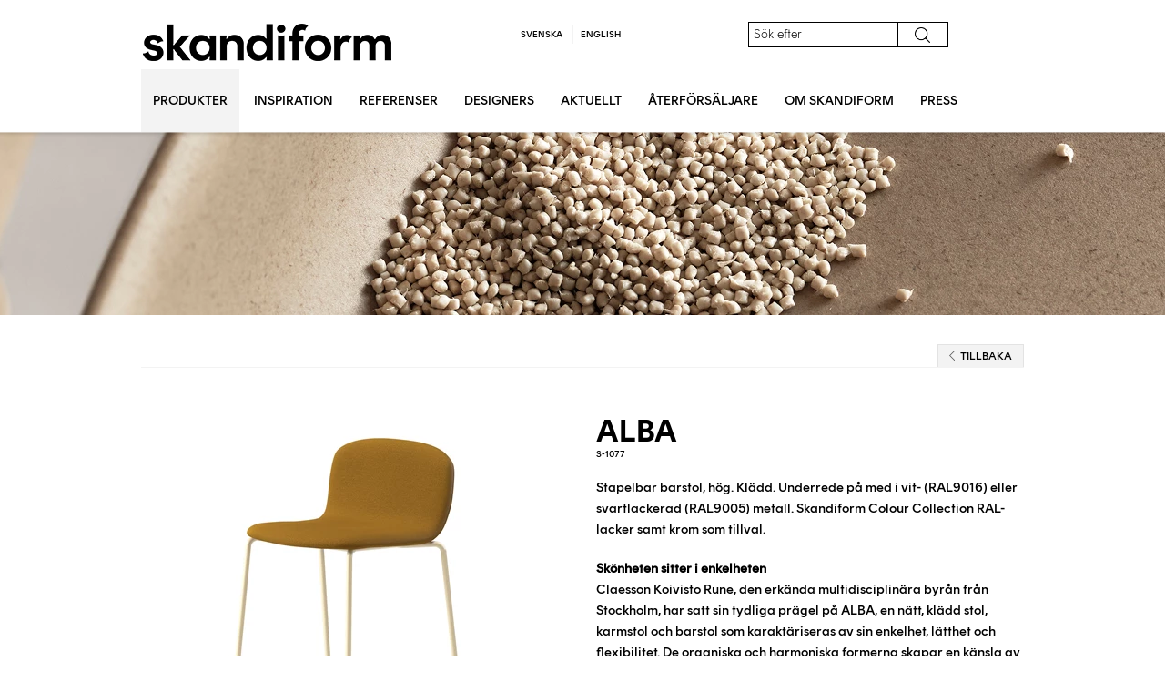

--- FILE ---
content_type: text/html; charset=utf-8
request_url: https://www.skandiform.se/produkter/stolar-karmstolar/alba-s-1077/
body_size: 39239
content:


<!DOCTYPE html>

<html lang="en">

<head id="head" runat="server">
    <meta charset="utf-8">
    <meta http-equiv="X-UA-Compatible" content="IE=edge,chrome=1">

    <title>Alba S-1077</title>

    <meta name="description" content="        Skandiform.se
">
    <meta name="viewport" content="width=device-width, initial-scale=1.0">
    <link rel="shortcut icon" href="/favicon.ico?v=2" type="image/x-icon">
    <link rel="icon" href="/favicon.ico?v=2" type="image/x-icon">
    
    
    

    
    <link rel="stylesheet" type="text/css" href="/_Content/css/style.css">
   <link rel="stylesheet" type="text/css" href="/css/override.css?v=6">

    <!--[if lt IE 9]>
        <script src="//cdnjs.cloudflare.com/ajax/libs/html5shiv/3.6.2/html5shiv.js"></script>
        <script src="//s3.amazonaws.com/nwapi/nwmatcher/nwmatcher-1.2.5-min.js"></script>
        <script src="//html5base.googlecode.com/svn-history/r38/trunk/js/selectivizr-1.0.3b.js"></script>
        <script src="~/_Content/js/respond/respond.min.js"></script>
        <link href="~/_Content/css/ie.css" rel="stylesheet" />
        <style>
            .mp-menu, .mp-level {
                display: none; 
            }
        </style>
    <![endif]-->

    
    <link href="//maxcdn.bootstrapcdn.com/font-awesome/4.2.0/css/font-awesome.min.css" rel="stylesheet">



<meta name="facebook-domain-verification" content="99kz9bir2q0xjirwzckf6893iscu2w" />
</head>

    <body id="productpage">
        
        <div class="hide ie8-banner">
            <p class="text-center">
                Din webbläsare är föråldrad. Vi rekommenderar att du laddar ner en nyare version.
                <br />
                <a href="http://www.google.se/intl/sv/chrome/browser/" target="_blank">Google Chrome</a> , 
                <a href="http://windows.microsoft.com/sv-se/internet-explorer/download-ie" target="_blank">Internet Explorer 11</a> , 
                <a href="http://www.mozilla.org/sv-SE/firefox/new/" target="_blank">Firefox</a>
            </p>
        </div>    
        
        <!-- Push Wrapper -->
		<div class="mp-pusher" id="mp-pusher">   
            <div id="pushobj">
                <div class="toggle-mobile-menu show-for-medium-down" style="background: #000; padding: 10px 0 10px 0">
                    <a href="#" id="trigger" class="menu-trigger">
                        
			<img src="/_Content/images/icons/hamburger_2022.svg" id="baseexpand" style="width:40px;"/>

                    </a>
                </div>
            
                <!-- Mobile navigation -->
                

<!-- mp-menu -->
<nav id="mp-menu" class="mp-menu show-for-medium-down">
    <div class="mp-level">
        <h2 class="icon icon-world text-uppercase">Meny</h2>
        
        <ul>
                <li class="icon icon-arrow-left">
                        <a class="icon icon-display" href="#"><i class="fa fa-angle-left"></i> Produkter</a>
                         <div class="mp-level">
                            <h2 class="icon icon-display text-uppercase">Produkter</h2>
                            <a class="mp-back" href="#">Tillbaka</a>
                             
                             <ul>
                                    <li class="icon icon-arrow-left">
                                        <a href="/produkter/stolar-karmstolar/" class="">Stolar / Karmstolar</a>
                                    </li>
                                    <li class="icon icon-arrow-left">
                                        <a href="/produkter/fatoljer-soffor/" class="">F&#229;t&#246;ljer / Soffor</a>
                                    </li>
                                    <li class="icon icon-arrow-left">
                                        <a href="/produkter/bord/" class="">Bord</a>
                                    </li>
                                    <li class="icon icon-arrow-left">
                                        <a href="/produkter/ljudabsorbenter/" class="">Ljudabsorbenter</a>
                                    </li>
                                    <li class="icon icon-arrow-left">
                                        <a href="/produkter/accessoarer/" class="">Accessoarer</a>
                                    </li>
                                    <li class="icon icon-arrow-left">
                                        <a href="/produkter/broschyrer/" class="">Broschyrer</a>
                                    </li>
                            </ul>
                        </div>
                </li>
                <li class="icon icon-arrow-left">
                        <a href="/inspiration/">Inspiration</a>
                </li>
                <li class="icon icon-arrow-left">
                        <a href="/referenser/">Referenser</a>
                </li>
                <li class="icon icon-arrow-left">
                        <a href="/designers/">Designers</a>
                </li>
                <li class="icon icon-arrow-left">
                        <a href="/aktuellt/">Aktuellt</a>
                </li>
                <li class="icon icon-arrow-left">
                        <a href="/aterforsaljare/">&#197;terf&#246;rs&#228;ljare</a>
                </li>
                <li class="icon icon-arrow-left">
                        <a class="icon icon-display" href="#"><i class="fa fa-angle-left"></i> Om Skandiform</a>
                         <div class="mp-level">
                            <h2 class="icon icon-display text-uppercase">Om Skandiform</h2>
                            <a class="mp-back" href="#">Tillbaka</a>
                             
                             <ul>
                                    <li class="icon icon-arrow-left">
                                        <a href="/om-skandiform/showrooms/" class="">Showrooms</a>
                                    </li>
                                    <li class="icon icon-arrow-left">
                                        <a href="/om-skandiform/historia/" class="">Historia</a>
                                    </li>
                                    <li class="icon icon-arrow-left">
                                        <a href="/om-skandiform/hallbarhetsarbete/" class="">H&#229;llbarhetsarbete</a>
                                    </li>
                                    <li class="icon icon-arrow-left">
                                        <a href="/om-skandiform/kontakt/" class="">Kontakt</a>
                                    </li>
                            </ul>
                        </div>
                </li>
                <li class="icon icon-arrow-left">
                        <a href="/press/">Press</a>
                </li>
		</ul>			
    </div>
</nav>


















                
                <!-- / Mobile navigation -->

                


<header class="header dark-link">
    <div class="row">
        
        <div class="medium-4 columns logo">
            <a href="/">
                <img class="show-for-medium-up" src="/_Content/images/skandiform_logo_2022_v1.png" alt="Skandiform logo" />
            </a>
            
            <div class="show-for-small-only text-center">
                <a href="/">
                    <img src="/_Content/images/skandiform_logo_2022_v1.png" alt="Skandiform logo" />
                </a>
            </div>
        </div>
        

        
        <div class="medium-4 columns">
            <small class="choose-language text-uppercase text-center">
                <ul>
                        <li><a href="">Svenska</a></li>    
                    
                        <li><a href="https://www.skandiform.com/products/chairs-armchairs/alba-s-1067/">English</a></li>
                    
                                        
                </ul>
            </small>
        </div>
        

        
        <div class="medium-3 columns hide-for-small-only">
            <form action="/soek/" method="GET" class="ezsearch-form">
                <div class="row collapse">
                    <div class="small-9 columns">
                        <input type="text" name="q" style="font-family: 'RundText-Thin', Arial;border: 1px solid #000000;" placeholder="S&#246;k efter" />
                    </div>
                    <div class="small-3 columns">
                        <button type="submit" class="postfix dark-text no-padding top-search">
                            
				<img src="/_content/images/searchsymbol.png" style="width: 17px;margin-top: -3px;" />
                        </button>
                    </div>
                </div>
            </form>
        </div>
        
        
        
        <div class="text-right pdf-bucket medium-1 columns">
            


        </div>
    </div>
</header>


                
                
                
                




<nav class="main-nav dark-link hide-for-medium-down">
    <div class="row">
        <div class="large-12 columns">
            <ul class="no-bullet">
                    <li class="active">

                            <a href="#" class="text-bold text-uppercase js-toggle-subnav">Produkter</a>
                            <ul class="sub-navigation stick-left hide">
                                    <li class="">
					
                                            <a href="/produkter/stolar-karmstolar/" class="extra-padding">Stolar / Karmstolar</a>
                                    </li>
                                    <li class="">
					
                                            <a href="/produkter/fatoljer-soffor/" class="extra-padding">F&#229;t&#246;ljer / Soffor</a>
                                    </li>
                                    <li class="">
					
                                            <a href="/produkter/bord/" class="extra-padding">Bord</a>
                                    </li>
                                    <li class="">
					
                                            <a href="/produkter/ljudabsorbenter/" class="extra-padding">Ljudabsorbenter</a>
                                    </li>
                                    <li class="">
					
                                            <a href="/produkter/accessoarer/" class="extra-padding">Accessoarer</a>
                                    </li>
                                    <li class="">
					
                                            <a href="/produkter/broschyrer/" class="extra-padding">Broschyrer</a>
                                    </li>
                            </ul>
                    </li>
                    <li>

                            <a href="/inspiration/" class="text-bold text-uppercase">Inspiration</a>
                    </li>
                    <li>

                            <a href="/referenser/" class="text-bold text-uppercase">Referenser</a>
                    </li>
                    <li>

                            <a href="/designers/" class="text-bold text-uppercase">Designers</a>
                    </li>
                    <li>

                            <a href="/aktuellt/" class="text-bold text-uppercase">Aktuellt</a>
                    </li>
                    <li>

                            <a href="/aterforsaljare/" class="text-bold text-uppercase">&#197;terf&#246;rs&#228;ljare</a>
                    </li>
                    <li>

                            <a href="#" class="text-bold text-uppercase js-toggle-subnav">Om Skandiform</a>
                            <ul class="sub-navigation stick-right hide">
                                    <li class="">
					
                                            <a href="/om-skandiform/showrooms/" class="extra-padding">Showrooms</a>
                                    </li>
                                    <li class="">
					
                                            <a href="/om-skandiform/historia/" class="extra-padding">Historia</a>
                                    </li>
                                    <li class="">
					
                                            <a href="/om-skandiform/hallbarhetsarbete/" class="extra-padding">H&#229;llbarhetsarbete</a>
                                    </li>
                                    <li class="">
					
                                            <a href="/om-skandiform/kontakt/" class="extra-padding">Kontakt</a>
                                    </li>
                            </ul>
                    </li>
                    <li>

                            <a href="/press/" class="text-bold text-uppercase">Press</a>
                    </li>
            </ul>
        </div>
    </div>
</nav>

                

                

                
                



    <div class="page-banner" style="background: url('/media/7349/banner_chairs.jpg'); background-size: cover;background-position-x: center;height: 230px;"></div>

                


                

                









<section class="spaced">
    <div class="row">
        <div class="small-12 columns">
            <div class="clearfix">
                <div class="text-uppercase left">
                    <span class="comment text-uppercase">&nbsp;</span>
                </div>

                <div class="text-uppercase right navigate-back">
                    <ul class="list">
                        <li class="list-tabs list-unstyled">
                            <a href="/produkter/stolar-karmstolar/"><img src="/_Content/images/icons/backarrow.png" class="vertical" />Tillbaka</a>
                        </li>
                    </ul>
                </div>

            </div>
            <div class="separator">
            </div>
        </div>
    </div>
</section>


<div class="image-selector">
    <div class="row">
        
        <div class="large-6 columns">
                <ul class="productImageLarge no-bullet">
                        <li class="hide" data-highres="/media/7483/alba_s1077_high_steelcuttrio4913_ivory.jpg?download=true">
                            
			        <img src="/media/7483/alba_s1077_high_steelcuttrio4913_ivory.jpg?width=470&amp;height=570&amp;bgcolor=fff" />
                        </li>
                </ul>

        </div>
        


        
        <div class="large-6 columns">
            <div class="product-description">
                <h1 class="text-uppercase">
                    Alba
                </h1>
                <span class="small">
                    S-1077
                </span>

                <p>
                    <p>Stapelbar barstol, hög. Klädd. Underrede på med i vit- (RAL9016) eller svartlackerad (RAL9005) metall.<span class="Apple-converted-space"> </span><span>Skandiform Colour Collection RAL-lacker samt krom som tillval.</span><span> </span></p>
<p><strong>Skönheten sitter i enkelheten</strong><span> <br /></span><span>Claesson Koivisto Rune, den erkända multidisciplinära byrån från Stockholm, har satt sin tydliga prägel på ALBA, en nätt, klädd stol, karmstol och barstol som karaktäriseras av sin enkelhet, lätthet och flexibilitet. De organiska och harmoniska formerna skapar en känsla av elegant minimalism. ALBA är framtagen för att vara prisvärd och maximera antalet stolar per yta. Skönheten sitter i enkelheten, något som märks när den används och när rummet töms på människor. Något bekvämt och estetiskt tilltalande i rum där många människor möts, men också något enkelt att hantera vid både städning och stapling. De specialanpassade armstöden utgörs av en blandning av furufiber och PPC. ALBA är en stark karaktär, både på ett bokstavligt och känslomässigt plan. Den kan hantera olika behov, rum och känslotillstånd.</span><span></span></p>
                </p>

                    <div class="spaced">
                        <ul class="inline-list">
                                                                                                                                                                                                                                                                <li><img src="/media/8359/mobelfakta_logo_v2.png" alt="mobelfakta" width="150" /></li>
                                                    </ul>
                    </div>

            </div>

                    <div class="separator no-spaced-bottom"></div>
                    <div class="row">
                        <div class="small-3 columns">
                            
				<img src="/media/1185/ckr_4_bw.jpg?width=95&amp;height=60&amp;bgcolor=fff" alt="Claesson Koivisto Rune" /><br />
                            <br />
                        </div>
                        <div class="small-9 columns">
                            <div class="text-lead no-spaced-bottom">Designer: Claesson Koivisto Rune</div>
                            <em></em>
                        </div>
                    </div>
                    <div class="separator no-spaced-top"></div>
    <div class="row">
        <div class="small-12 columns">
            <div class="right">
                <ul class="inline-list social-media-list text-center">
                    <li><span class="text-lead">Dela</span></li>
                    <li>
                        <a rel="nofollow" target="_blank" title="Share on Facebook" href="//www.facebook.com/sharer.php?u=https://www.skandiform.se/produkter/stolar-karmstolar/alba-s-1077/">
                            <i class="fa fa-facebook"></i>
                        </a>
                    </li>
                    <li>
                        <a rel="nofollow" target="_blank" title="Share on Twitter" href="//twitter.com/home?status=Products%26Materials%3A+Deli+by+Skandiform+https://www.skandiform.se/produkter/stolar-karmstolar/alba-s-1077/">
                            <i class="fa fa-twitter"></i>
                        </a>
                    </li>
                    <li>
                        <a rel="nofollow" target="_blank" title="Share on StumbleUpon" href="//www.stumbleupon.com/submit?url=https://www.skandiform.se/produkter/stolar-karmstolar/alba-s-1077/">
                            <i class="fa fa-stumbleupon"></i>
                        </a>
                    </li>
                    <li>
                        <a rel="nofollow" target="_blank" title="Share on Linked In" href="//www.linkedin.com/shareArticle?mini=true&amp;amp;url=https://www.skandiform.se/produkter/stolar-karmstolar/alba-s-1077/">
                            <i class="fa fa-linkedin"></i>
                        </a>
                    </li>
                    <li>
                        <a rel="nofollow" target="_blank" title="Share on Google Plus" href="//plus.google.com/share?url=https://www.skandiform.se/produkter/stolar-karmstolar/alba-s-1077/">
                            <i class="fa fa-google-plus"></i>
                        </a>
                    </li>
                    <li>
                        <a rel="nofollow" target="_blank" title="Share on Tumblr" href="http://www.tumblr.com/share/link?url=/produkter/stolar-karmstolar/alba-s-1077/&amp;name=Alba S-1077&amp;description=Alba S-1077">
                            <i class="fa fa-tumblr"></i>
                        </a>
                    </li>
                    <li>
                        <a rel="nofollow" target="_blank" title="Share on Pinterest" href="//pinterest.com/pin/create/button/?url=https://www.skandiform.se/produkter/stolar-karmstolar/alba-s-1077/&amp;media=http://www.skandiform.se/media/7483/alba_s1077_high_steelcuttrio4913_ivory.jpg&amp;description=Alba S-1077">
                            <i class="fa fa-pinterest"></i>
                        </a>
                    </li>
                    <li>
                        <a rel="nofollow" title="Email" href="mailto:?subject=Alba S-1077&body=https://www.skandiform.se/produkter/stolar-karmstolar/alba-s-1077/">
                            <i class="fa fa-envelope"></i>
                        </a>
                    </li>
                </ul>
            </div>
        </div>
    </div>

            <span class="text-uppercase">Produktbilder</span>
            <div class="separator"></div>
            <br />
            <ul class="no-bullet inline-list product-thumbnails thumbnails">
                    <li class="selected">
                        
			<img src="/media/7483/alba_s1077_high_steelcuttrio4913_ivory.jpg?width=50&amp;height=70&amp;bgcolor=fff" />
                    </li>
            </ul>
            <div class="separator no-spaced-top"></div>

            <div class="download-highres dark-link spaced">
                
                
                <a id="download-link" href="/media/7483/alba_s1077_high_steelcuttrio4913_ivory.jpg">
                    <img alt="download-icon" src="/_Content/images/icons/icon_download.jpg" />
                    Ladda ner vald bild
                </a>
            </div>
        </div>
        
    </div>

    <div class="row">

        
        <div class="large-6 columns">


                <span class="text-uppercase">Dimensioner</span>
                <div class="separator no-spaced-top"></div>
                <div class="row">
                    
                    
                    <div class="small-12 medium-6 columns">
                        <p>
Bredd: 47 cm<br />
Djup: 47 cm<br />
H&#246;jd: 103 cm<br />
                        </p>
                    </div>

                        <div class="small-12 medium-6 columns">
                            <p>
Sitth&#246;jd: 78 cm<br />
Vikt: 5,5 kg<br />
                            </p>
                        </div>
                </div>

            
        </div>
        


        
        <div class="large-6 columns download">
            <span class="text-uppercase">Nedladdningsbara filer</span>
            <div class="separator"></div>



            <ul class="inline-list text-uppercase dark-link">
                <li>
                    

                    <form method="post" action="/umbraco/Surface/ProductSurface/CreatePdf" target="_blank" name="createPDF">
                        <input type="hidden" name="ProductId" value="16257" />
                        <input type="hidden" name="Culture" value="sv-SE" />

                        <a href="#" onclick="createPDF.submit(); return false;" id="16257">
                            <i class="fa fa-cloud-download fa-2x"></i>
                            
                            Produktblad
                        </a>
                    </form>
                </li>

                <li>
                    <a href="#" data-pid="16257" class="js-add-to-bucket">
                        <i class="fa fa-file-pdf-o fa-2x"></i>
                        Samla PDF
                    </a>
                </li>

                        <li>
                            <a href="/media/7544/intyg_mobelfakta_alba-bar1039.pdf" target="_blank">
                                <img src="/_Content/images/icons/icon_archicad.png" alt="" />
                                Intyg_M&#246;belfakta_Alba Bar1039.pdf
                            </a>
                        </li>


            </ul>

            <div class="separator"></div>


            <ul class="inline-list dark-link">
                <li>
                    <a href="/media/7537/dwg_alba.zip" target="_blank">
                        <img src="/_Content/images/icons/icon_dwg.png" alt="dwg" />
                        DWG
                    </a>
                </li>
                                <li>
                    <a href="/media/7539/ac_alba.zip" target="_blank">
                        <img src="/_Content/images/icons/icon_archicad.png" alt="Archicad" />
                        ARCHICAD
                    </a>
                </li>
                                <li>
                    <a href="/media/8076/revit_alba.zip" target="_blank">
                        <img src="/_Content/images/icons/icon_archicad.png" alt="Revit" />
                        REVIT
                    </a>
                </li>
            </ul>

            <div class="separator no-spaced-top"></div>
        </div>
        

    </div>



    
        <div class="row">
            <div class="large-12 columns">
                
                <span class="text-uppercase">Relaterade produkter</span>
                <div class="separator no-spaced-top"></div>

                <ul class="large-block-grid-5 medium-block-grid-3 small-block-grid-2 no-spaced-bottom">
                            <li class="text-center dark-link">
                                <a href="/produkter/stolar-karmstolar/alba-s-1022/">
                                    <div class="product-height">
                                        
					<img src="/media/7634/alba_s-1022_oak_cream.jpg?height=128" alt="Alba S-1022" /> 
                                    </div>
                                    <p>Alba S-1022</p>
                                </a>
                            </li>
                            <li class="text-center dark-link">
                                <a href="/produkter/stolar-karmstolar/alba-s-1023/">
                                    <div class="product-height">
                                        
					<img src="/media/7485/alba_sa1023_select6313_ivory_side.jpg?height=128" alt="Alba S-1023" /> 
                                    </div>
                                    <p>Alba S-1023</p>
                                </a>
                            </li>
                            <li class="text-center dark-link">
                                <a href="/produkter/stolar-karmstolar/alba-s-1026/">
                                    <div class="product-height">
                                        
					<img src="/media/7636/alba_s-1026_ash_cream.jpg?height=128" alt="Alba S-1026" /> 
                                    </div>
                                    <p>Alba S-1026</p>
                                </a>
                            </li>
                            <li class="text-center dark-link">
                                <a href="/produkter/stolar-karmstolar/alba-s-1027/">
                                    <div class="product-height">
                                        
					<img src="/media/7484/alba_s1027_select6327_white.jpg?height=128" alt="Alba S-1027" /> 
                                    </div>
                                    <p>Alba S-1027</p>
                                </a>
                            </li>
                            <li class="text-center dark-link">
                                <a href="/produkter/stolar-karmstolar/alba-ks-1122/">
                                    <div class="product-height">
                                        
					<img src="/media/7635/alba_ks-1122_ash_cream.jpg?height=128" alt="Alba KS-1122" /> 
                                    </div>
                                    <p>Alba KS-1122</p>
                                </a>
                            </li>
                            <li class="text-center dark-link">
                                <a href="/produkter/stolar-karmstolar/alba-ks-1123/">
                                    <div class="product-height">
                                        
					<img src="/media/7481/alba_ks1123_velvety6278.jpg?height=128" alt="Alba KS-1123" /> 
                                    </div>
                                    <p>Alba KS-1123</p>
                                </a>
                            </li>
                            <li class="text-center dark-link">
                                <a href="/produkter/stolar-karmstolar/alba-ks-1126/">
                                    <div class="product-height">
                                        
					<img src="/media/7637/alba_ks-1126_armrest_oak_cream.jpg?height=128" alt="Alba KS-1126" /> 
                                    </div>
                                    <p>Alba KS-1126</p>
                                </a>
                            </li>
                            <li class="text-center dark-link">
                                <a href="/produkter/stolar-karmstolar/alba-ks-1127/">
                                    <div class="product-height">
                                        
					<img src="/media/7482/alba_ks1127_fenice8084_beige.jpg?height=128" alt="Alba KS-1127" /> 
                                    </div>
                                    <p>Alba KS-1127</p>
                                </a>
                            </li>
                            <li class="text-center dark-link">
                                <a href="/produkter/stolar-karmstolar/alba-s-1066/">
                                    <div class="product-height">
                                        
					<img src="/media/7638/alba_s-1066_oak_cream.jpg?height=128" alt="Alba S-1066" /> 
                                    </div>
                                    <p>Alba S-1066</p>
                                </a>
                            </li>
                            <li class="text-center dark-link">
                                <a href="/produkter/stolar-karmstolar/alba-s-1067/">
                                    <div class="product-height">
                                        
					<img src="/media/7480/alba_s1067_low__steelcuttrio4913_ivory_.jpg?height=128" alt="Alba S-1067" /> 
                                    </div>
                                    <p>Alba S-1067</p>
                                </a>
                            </li>
                            <li class="text-center dark-link">
                                <a href="/produkter/stolar-karmstolar/alba-s-1076/">
                                    <div class="product-height">
                                        
					<img src="/media/7639/alba_s-1076_ash_cream.jpg?height=128" alt="Alba S-1076" /> 
                                    </div>
                                    <p>Alba S-1076</p>
                                </a>
                            </li>
                </ul>
            </div>
        </div>



        <section class="section">
            <div class="row">
                <div class="large-12 columns">
                    <div class="no-spaced-top">
                        <span class="text-uppercase">Inspiration</span>

                        <div class="separator no-spaced-top"></div>

                        <div class="text-center">
                            

                                <img src="/media/8263/tinnef_high_and_low_table_alba_chair_and_barchair.jpg?width=640" alt="Tinnef_high_and_low_table_Alba_chair_and_barchair.jpg" class="top-spaced">
                                <img src="/media/8264/tinnef_high_table_alba_barchair.jpg?width=640" alt="Tinnef_high_table_Alba_barchair.jpg" class="top-spaced">
                                <img src="/media/7659/alba_family.jpg?width=640" alt="Alba_family.jpg" class="top-spaced">
                                <img src="/media/7519/alba_oak_.jpg?width=640" alt="Alba_oak_.jpg" class="top-spaced">
                        </div>
                    </div>
                </div>
            </div>
        </section>



</div>

<input type="hidden" id="flying-thumbnail-src" value="/_Content/images/icons/ic_add_circle_grey600_24dp.png" />



                
                



<footer class="footer section">
    <div class="row">

        
        <div class="small-12 columns show-for-small-only">
            <form action="/soek/" method="GET" class="ezsearch-form">
                <div class="row collapse">
                    <div class="small-9 columns">
                        <input type="text" name="q" placeholder="S&#246;k efter" />
                    </div>
                    <div class="small-3 columns">
                        <input type="submit" value="S&#246;k" class="postfix text-uppercase" />
                    </div>
                </div>
            </form>
        </div>
        

        
        <div class="medium-7 columns">

            
            

            <small class="show-for-medium-up left">
                <br />
                SKANDIFORM AB BOX 36 SE-288 21 VINSLÖV SWEDEN<br />+46 (0)44 855 50 info@skandiform.se
            </small>
            

            
            <small class="show-for-small-only text-center">
                <br />
                SKANDIFORM AB BOX 36 SE-288 21 VINSLÖV SWEDEN<br />+46 (0)44 855 50 info@skandiform.se
            </small>
            

        </div>
        


        
        <div class="medium-5 columns show-for-medium-up">
            <br />
            <ul class="button-group right">
                <li>
                    
                        <a href="#" class="button tiny text-uppercase text-bold" data-reveal-id="loginModal">
                            <i class="fa fa-lock"></i>
                        </a>
                    

                    
                    


    <div id="loginModal" class="reveal-modal tiny" data-reveal>

        
        <div class="row">
            <div class="small-12 columns">
                <p class="h3">Logga in</p>
<form action="/produkter/stolar-karmstolar/alba-s-1077/" data-abide="" enctype="multipart/form-data" method="post"><input id="Username" name="Username" placeholder="Användarnamn" required="True" type="text" value="" />                    <br />
<input id="Password" name="Password" placeholder="Lösenord" required="True" type="password" />                    <br />
                    <div class="row">
                        <div class="medium-8 small-12 columns"><p><span>För login uppgifter skicka e-post till<br /></span><a href="mailto:info@skandiform.se">info@skandiform.se</a></p></div>
                        <div class="medium-4 small-12 columns text-right">
                            <button type="submit" class="small">Logga in</button>
                        </div>
                    </div>
<input name='ufprt' type='hidden' value='[base64]' /></form>            </div>
        </div>

        <a class="close-reveal-modal">&#215;</a>
    </div>


                    
                </li>
                <li>
                    <a href="#" class="button tiny text-uppercase text-bold" data-reveal-id="newsletterModal">Nyhetsbrev</a>
                </li>

                    <li><a href="/om-skandiform/kontakt/" class="button tiny text-uppercase text-bold">Kontakt</a></li>

                    <li><a href="/press/" class="button tiny text-uppercase text-bold">Press</a></li>

		<li style="margin-left: 10px;">
                    <a href="https://www.facebook.com/Skandiform" target="_blank" class="tiny text-uppercase text-bold">
                        <img src="/_Content/images/icons/icon_fb2.png" alt="Facebook icon" style="width:20px" />
                    </a>
		</li>
                <li style="margin-left: 10px;">
                    <a href="https://www.instagram.com/skandiform" target="_blank" class="tiny text-uppercase text-bold">
                        <img src="/_Content/images/icons/icon_insta2.png" alt="Instagram icon" style="width:20px" />
                    </a>
                </li> 
		<li style="margin-left: 10px;">
                    <a href="https://www.linkedin.com/company/skandiform" target="_blank" class="tiny text-uppercase text-bold">
                        <img src="/_Content/images/icons/icon_linkedid2.png" alt="in icon" style="width:20px" />
                    </a>
                </li>	
            </ul>



        </div>
        
    </div>
</footer>


<div id="newsletterModal" class="reveal-modal tiny" data-reveal>
    <div class="row">
        <div class="small-12 columns">
            <p class="h3">Nyhetsbrev</p>
            <form method="POST" action="https://gansub.com/s/Cb09aTV1e1uas/">

                <input type="text" id="email" name="email" required="required" placeholder="Email" />
                <br />
                <input type="text" id="first_name" name="first_name" required="required" placeholder="F&#246;rnamn" />
                <br />
                <input type="text" id="last_name" name="last_name" required="required" placeholder="Efternamn" />
                <br />
                 <input type="text" id="foretag" name="foretag" placeholder="F&#246;retag" />

                <button type="submit" class="small right">Skicka</button>
            </form>
        </div>
    </div>
    <a class="close-reveal-modal">&#215;</a>
</div>



                
                
            </div>
        </div>

    
        
        <input type="hidden" id="js-login-form" />
        <input type="hidden" id="js-back-text" value="Tillbaka" />
        <input type="hidden" id="js-root-node" value="1064" />
        

        
        <script src="//ajax.googleapis.com/ajax/libs/jquery/1.8.2/jquery.min.js"></script>
    <script src="/_Content/js/min/site.min.js"></script>

    
    <script src="/_Content/js/product/min/ProductPageUI.min.js"></script>
    <script src="/_Content/external/antimate-from-to/min/jquery.animate_from_to-1.0.min.js"></script>
    <script src="/_Content/js/pdfBucket/min/PdfBucketUI.min.js"></script>


            <!-- Analytics -->
            <script type="text/javascript">
                var _gaq = [['_setAccount', 'UA-41487982-1'], ['_trackPageview']];
                (function (d, t) {
                    var g = d.createElement(t), s = d.getElementsByTagName(t)[0];
                    g.src = ('https:' == location.protocol ? '//ssl' : '//www') + '.google-analytics.com/ga.js';
                    s.parentNode.insertBefore(g, s);
                }(document, 'script'));
            </script>



    </body>

</html>


--- FILE ---
content_type: application/javascript
request_url: https://www.skandiform.se/_Content/js/pdfBucket/min/PdfBucketUI.min.js
body_size: 2835
content:
var PdfBucketUI={el:{$addToBucket:$(".js-add-to-bucket"),$pdfBucket:$(".pdf-bucket"),$downloadForm:$("#download-pdf"),$removeObject:$(".remove-object"),$addAllProducts:$(".js-add-all-products"),$rootNode:$("#js-root-node")},init:function(){this.events()},events:function(){var e=this.el;e.$addToBucket.on("click",function(e){e.preventDefault(),PdfBucketUI.handleAddToBucket($(this))}),e.$downloadForm.on("valid",function(){var e=$(this).find(".fa-gears");return e.addClass("fa-spin"),e.parent().addClass("disabled"),!0}),e.$removeObject.on("click",function(){PdfBucketUI.removeFileFromRow($(this)),PdfBucketUI.removeFileFromCart($(this))}),$("html").on("click",e.$addAllProducts.selector,function(){PdfBucketUI.addAllProductsToCart($(this))})},handleAddToBucket:function(e){var t=e.find("i");t.hasClass("fa-check-square")?PdfBucketUI.removeFileFromCart(e):PdfBucketUI.addFileToCart(e)},addFileToCart:function(e){var t=this.el,o=e.attr("data-pId"),a=e.find("i");PdfBucketUI.spinDocumentIcon(a),t.$pdfBucket.css("opacity",0),e.animate_from_to(t.$pdfBucket,{callback:function(){$.ajax({url:"/umbraco/Surface/PdfBucketSurface/AddFileToBucket/",type:"POST",data:{productId:o},success:function(){setTimeout(function(){PdfBucketUI.documentIconAdded(a),PdfBucketUI.loadMenuItem(),t.$pdfBucket.css("opacity",1)},500)},error:function(e,t,o){alert("Fail, reload page and try again."),console.log(o)}})}})},removeFileFromCart:function(e){var t=this.el,o=e.attr("data-pId"),a=e.find("i");PdfBucketUI.spinDocumentIcon(a),t.$pdfBucket.css("opacity",0),$.ajax({url:"/umbraco/Surface/PdfBucketSurface/RemoveFileFromBucket/",type:"POST",data:{productId:o},success:function(){setTimeout(function(){PdfBucketUI.restoreIconAdded(a),PdfBucketUI.loadMenuItem(),t.$pdfBucket.css("opacity",1)},500)},error:function(e,t,o){alert("Fail, reload page and try again."),console.log(o)}})},loadMenuItem:function(){var e=this.el;$.ajax({url:"/umbraco/Surface/PdfBucketSurface/LoadMenuItem/",type:"POST",data:{rootNodeId:e.$rootNode.val()},success:function(t){e.$pdfBucket.html(t)},error:function(e,t,o){alert("Fail, reload page and try again."),console.log(o)}})},spinDocumentIcon:function(e){e.removeClass("fa-file-pdf-o").removeClass("fa-check-square").addClass("fa-refresh").addClass("fa-spin")},documentIconAdded:function(e){e.removeClass("fa-spin").removeClass("fa-refresh").addClass("fa-check-square")},restoreIconAdded:function(e){e.removeClass("fa-check-square").addClass("fa-file-pdf-o").removeClass("fa-spin")},removeFileFromRow:function(e){e.closest("tr").children("td").fadeOut(1e3,function(){$(this).parent("tr").remove()})},addAllProductsToCart:function(){var e=this.el;e.$pdfBucket.css("opacity",0),$.ajax({url:"/umbraco/Surface/PdfBucketSurface/AddAllProductsToBucket/",type:"POST",data:{rootNodeId:e.$rootNode.val()},success:function(){setTimeout(function(){PdfBucketUI.loadMenuItem(),e.$pdfBucket.css("opacity",1),window.location.reload()},500)},error:function(e,t,o){alert("Fail, reload page and try again."),console.log(o)}})}};PdfBucketUI.init();

--- FILE ---
content_type: application/javascript
request_url: https://www.skandiform.se/_Content/external/antimate-from-to/min/jquery.animate_from_to-1.0.min.js
body_size: 947
content:
!function(t){function i(i,e,a){var o=t(i).eq(0),s=t(e).eq(0),n={pixels_per_second:1e3,initial_css:{opacity:1,position:"absolute",top:o.offset().top,left:o.offset().left,height:50,width:50,"z-index":1e5,"class":"flying-cart-div",image:t("#flying-thumbnail-src").val()},square:"",callback:function(){}};a&&a.initial_css&&(a.initial_css=t.extend({},n.initial_css,a.initial_css)),a=t.extend({},n,a);var f=s.innerHeight(),c=s.innerWidth();"height"==a.square.toLowerCase()?c=f:"width"==a.square.toLowerCase()&&(f=c);var l="";""!=a.initial_css.image&&(l="<img src='"+a.initial_css.image+"' style='width: 100%; height: 100%' />");var r=o.offset().top+o.width()/2-s.offset().top,h=o.offset().left+o.height()/2-s.offset().left,d=Math.floor(Math.sqrt(Math.pow(h,2)+Math.pow(r,2))),p=d/a.pixels_per_second*1e3,u=t("<div>"+l+"</div>").css(a.initial_css).appendTo("body").animate({top:s.offset().top,left:s.offset().left,height:10,width:10},{duration:p}).animate({opacity:0},{duration:100,complete:function(){return u.remove(),a.callback()}})}t.fn.animate_from_to=function(t,e){return this.each(function(){i(this,t,e)})},t.extend({animate_from_to:i})}(jQuery);